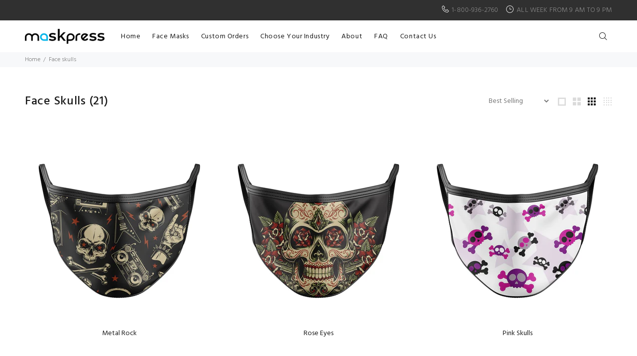

--- FILE ---
content_type: text/html; charset=utf-8
request_url: https://maskpress.com/collections/face-skulls
body_size: 16539
content:
<!doctype html>
<!--[if IE 9]> <html class="ie9 no-js" lang="en"> <![endif]-->
<!--[if (gt IE 9)|!(IE)]><!--> <html class="no-js" lang="en"> <!--<![endif]-->
<head>
  <!-- Basic page needs ================================================== -->
  <meta charset="utf-8">
  <!--[if IE]><meta http-equiv="X-UA-Compatible" content="IE=edge,chrome=1"><![endif]-->
  <meta name="p:domain_verify" content="a543c6ec28466d58585f4d0b74eaa291"/>
  <meta name="viewport" content="width=device-width,initial-scale=1">
  <meta name="theme-color" content="#36b5ec">
  <meta name="keywords" content="Shopify Template" />
  <meta name="author" content="p-themes">
  <link rel="canonical" href="https://maskpress.com/collections/face-skulls"><!-- Title and description ================================================== --><title>Face Skulls
&ndash; MaskPress
</title><!-- Social meta ================================================== --><!-- /snippets/social-meta-tags.liquid -->




<meta property="og:site_name" content="MaskPress">
<meta property="og:url" content="https://maskpress.com/collections/face-skulls">
<meta property="og:title" content="Face Skulls">
<meta property="og:type" content="product.group">
<meta property="og:description" content="MaskPress">





<meta name="twitter:card" content="summary_large_image">
<meta name="twitter:title" content="Face Skulls">
<meta name="twitter:description" content="MaskPress">
<!-- Helpers ================================================== -->

  <!-- CSS ================================================== --><link href="https://fonts.googleapis.com/css?family=Hind:100,200,300,400,500,600,700,800,900" rel="stylesheet" defer>
<link href="//maskpress.com/cdn/shop/t/2/assets/theme.css?v=75958901710615632181656110027" rel="stylesheet" type="text/css" media="all" />


<script src="//maskpress.com/cdn/shop/t/2/assets/jquery.min.js?v=146653844047132007351586558437" defer="defer"></script><!-- Header hook for plugins ================================================== -->
  <script>window.performance && window.performance.mark && window.performance.mark('shopify.content_for_header.start');</script><meta id="shopify-digital-wallet" name="shopify-digital-wallet" content="/27129872453/digital_wallets/dialog">
<link rel="alternate" type="application/atom+xml" title="Feed" href="/collections/face-skulls.atom" />
<link rel="next" href="/collections/face-skulls?page=2">
<link rel="alternate" type="application/json+oembed" href="https://maskpress.com/collections/face-skulls.oembed">
<script async="async" src="/checkouts/internal/preloads.js?locale=en-US"></script>
<script id="shopify-features" type="application/json">{"accessToken":"47424d417f017dc3dd753915b8c6396e","betas":["rich-media-storefront-analytics"],"domain":"maskpress.com","predictiveSearch":true,"shopId":27129872453,"locale":"en"}</script>
<script>var Shopify = Shopify || {};
Shopify.shop = "maskpress.myshopify.com";
Shopify.locale = "en";
Shopify.currency = {"active":"USD","rate":"1.0"};
Shopify.country = "US";
Shopify.theme = {"name":"Maskpress","id":79251210309,"schema_name":"Wokiee","schema_version":"1.8.1","theme_store_id":null,"role":"main"};
Shopify.theme.handle = "null";
Shopify.theme.style = {"id":null,"handle":null};
Shopify.cdnHost = "maskpress.com/cdn";
Shopify.routes = Shopify.routes || {};
Shopify.routes.root = "/";</script>
<script type="module">!function(o){(o.Shopify=o.Shopify||{}).modules=!0}(window);</script>
<script>!function(o){function n(){var o=[];function n(){o.push(Array.prototype.slice.apply(arguments))}return n.q=o,n}var t=o.Shopify=o.Shopify||{};t.loadFeatures=n(),t.autoloadFeatures=n()}(window);</script>
<script id="shop-js-analytics" type="application/json">{"pageType":"collection"}</script>
<script defer="defer" async type="module" src="//maskpress.com/cdn/shopifycloud/shop-js/modules/v2/client.init-shop-cart-sync_BT-GjEfc.en.esm.js"></script>
<script defer="defer" async type="module" src="//maskpress.com/cdn/shopifycloud/shop-js/modules/v2/chunk.common_D58fp_Oc.esm.js"></script>
<script defer="defer" async type="module" src="//maskpress.com/cdn/shopifycloud/shop-js/modules/v2/chunk.modal_xMitdFEc.esm.js"></script>
<script type="module">
  await import("//maskpress.com/cdn/shopifycloud/shop-js/modules/v2/client.init-shop-cart-sync_BT-GjEfc.en.esm.js");
await import("//maskpress.com/cdn/shopifycloud/shop-js/modules/v2/chunk.common_D58fp_Oc.esm.js");
await import("//maskpress.com/cdn/shopifycloud/shop-js/modules/v2/chunk.modal_xMitdFEc.esm.js");

  window.Shopify.SignInWithShop?.initShopCartSync?.({"fedCMEnabled":true,"windoidEnabled":true});

</script>
<script id="__st">var __st={"a":27129872453,"offset":-18000,"reqid":"0907d67f-309c-47b9-968d-c4c3f1af2354-1769184019","pageurl":"maskpress.com\/collections\/face-skulls","u":"d87175563e0e","p":"collection","rtyp":"collection","rid":156848816197};</script>
<script>window.ShopifyPaypalV4VisibilityTracking = true;</script>
<script id="captcha-bootstrap">!function(){'use strict';const t='contact',e='account',n='new_comment',o=[[t,t],['blogs',n],['comments',n],[t,'customer']],c=[[e,'customer_login'],[e,'guest_login'],[e,'recover_customer_password'],[e,'create_customer']],r=t=>t.map((([t,e])=>`form[action*='/${t}']:not([data-nocaptcha='true']) input[name='form_type'][value='${e}']`)).join(','),a=t=>()=>t?[...document.querySelectorAll(t)].map((t=>t.form)):[];function s(){const t=[...o],e=r(t);return a(e)}const i='password',u='form_key',d=['recaptcha-v3-token','g-recaptcha-response','h-captcha-response',i],f=()=>{try{return window.sessionStorage}catch{return}},m='__shopify_v',_=t=>t.elements[u];function p(t,e,n=!1){try{const o=window.sessionStorage,c=JSON.parse(o.getItem(e)),{data:r}=function(t){const{data:e,action:n}=t;return t[m]||n?{data:e,action:n}:{data:t,action:n}}(c);for(const[e,n]of Object.entries(r))t.elements[e]&&(t.elements[e].value=n);n&&o.removeItem(e)}catch(o){console.error('form repopulation failed',{error:o})}}const l='form_type',E='cptcha';function T(t){t.dataset[E]=!0}const w=window,h=w.document,L='Shopify',v='ce_forms',y='captcha';let A=!1;((t,e)=>{const n=(g='f06e6c50-85a8-45c8-87d0-21a2b65856fe',I='https://cdn.shopify.com/shopifycloud/storefront-forms-hcaptcha/ce_storefront_forms_captcha_hcaptcha.v1.5.2.iife.js',D={infoText:'Protected by hCaptcha',privacyText:'Privacy',termsText:'Terms'},(t,e,n)=>{const o=w[L][v],c=o.bindForm;if(c)return c(t,g,e,D).then(n);var r;o.q.push([[t,g,e,D],n]),r=I,A||(h.body.append(Object.assign(h.createElement('script'),{id:'captcha-provider',async:!0,src:r})),A=!0)});var g,I,D;w[L]=w[L]||{},w[L][v]=w[L][v]||{},w[L][v].q=[],w[L][y]=w[L][y]||{},w[L][y].protect=function(t,e){n(t,void 0,e),T(t)},Object.freeze(w[L][y]),function(t,e,n,w,h,L){const[v,y,A,g]=function(t,e,n){const i=e?o:[],u=t?c:[],d=[...i,...u],f=r(d),m=r(i),_=r(d.filter((([t,e])=>n.includes(e))));return[a(f),a(m),a(_),s()]}(w,h,L),I=t=>{const e=t.target;return e instanceof HTMLFormElement?e:e&&e.form},D=t=>v().includes(t);t.addEventListener('submit',(t=>{const e=I(t);if(!e)return;const n=D(e)&&!e.dataset.hcaptchaBound&&!e.dataset.recaptchaBound,o=_(e),c=g().includes(e)&&(!o||!o.value);(n||c)&&t.preventDefault(),c&&!n&&(function(t){try{if(!f())return;!function(t){const e=f();if(!e)return;const n=_(t);if(!n)return;const o=n.value;o&&e.removeItem(o)}(t);const e=Array.from(Array(32),(()=>Math.random().toString(36)[2])).join('');!function(t,e){_(t)||t.append(Object.assign(document.createElement('input'),{type:'hidden',name:u})),t.elements[u].value=e}(t,e),function(t,e){const n=f();if(!n)return;const o=[...t.querySelectorAll(`input[type='${i}']`)].map((({name:t})=>t)),c=[...d,...o],r={};for(const[a,s]of new FormData(t).entries())c.includes(a)||(r[a]=s);n.setItem(e,JSON.stringify({[m]:1,action:t.action,data:r}))}(t,e)}catch(e){console.error('failed to persist form',e)}}(e),e.submit())}));const S=(t,e)=>{t&&!t.dataset[E]&&(n(t,e.some((e=>e===t))),T(t))};for(const o of['focusin','change'])t.addEventListener(o,(t=>{const e=I(t);D(e)&&S(e,y())}));const B=e.get('form_key'),M=e.get(l),P=B&&M;t.addEventListener('DOMContentLoaded',(()=>{const t=y();if(P)for(const e of t)e.elements[l].value===M&&p(e,B);[...new Set([...A(),...v().filter((t=>'true'===t.dataset.shopifyCaptcha))])].forEach((e=>S(e,t)))}))}(h,new URLSearchParams(w.location.search),n,t,e,['guest_login'])})(!0,!0)}();</script>
<script integrity="sha256-4kQ18oKyAcykRKYeNunJcIwy7WH5gtpwJnB7kiuLZ1E=" data-source-attribution="shopify.loadfeatures" defer="defer" src="//maskpress.com/cdn/shopifycloud/storefront/assets/storefront/load_feature-a0a9edcb.js" crossorigin="anonymous"></script>
<script data-source-attribution="shopify.dynamic_checkout.dynamic.init">var Shopify=Shopify||{};Shopify.PaymentButton=Shopify.PaymentButton||{isStorefrontPortableWallets:!0,init:function(){window.Shopify.PaymentButton.init=function(){};var t=document.createElement("script");t.src="https://maskpress.com/cdn/shopifycloud/portable-wallets/latest/portable-wallets.en.js",t.type="module",document.head.appendChild(t)}};
</script>
<script data-source-attribution="shopify.dynamic_checkout.buyer_consent">
  function portableWalletsHideBuyerConsent(e){var t=document.getElementById("shopify-buyer-consent"),n=document.getElementById("shopify-subscription-policy-button");t&&n&&(t.classList.add("hidden"),t.setAttribute("aria-hidden","true"),n.removeEventListener("click",e))}function portableWalletsShowBuyerConsent(e){var t=document.getElementById("shopify-buyer-consent"),n=document.getElementById("shopify-subscription-policy-button");t&&n&&(t.classList.remove("hidden"),t.removeAttribute("aria-hidden"),n.addEventListener("click",e))}window.Shopify?.PaymentButton&&(window.Shopify.PaymentButton.hideBuyerConsent=portableWalletsHideBuyerConsent,window.Shopify.PaymentButton.showBuyerConsent=portableWalletsShowBuyerConsent);
</script>
<script data-source-attribution="shopify.dynamic_checkout.cart.bootstrap">document.addEventListener("DOMContentLoaded",(function(){function t(){return document.querySelector("shopify-accelerated-checkout-cart, shopify-accelerated-checkout")}if(t())Shopify.PaymentButton.init();else{new MutationObserver((function(e,n){t()&&(Shopify.PaymentButton.init(),n.disconnect())})).observe(document.body,{childList:!0,subtree:!0})}}));
</script>
<script id="sections-script" data-sections="promo-fixed" defer="defer" src="//maskpress.com/cdn/shop/t/2/compiled_assets/scripts.js?v=480"></script>
<script>window.performance && window.performance.mark && window.performance.mark('shopify.content_for_header.end');</script>
  <!-- /Header hook for plugins ================================================== --><style>
    [data-rating="0.0"]{
      display:none !important;
    }
    .tt-price {
    display: none!important;
}
    .tt-desctop-parent-cart.tt-parent-box {
    display: none!important;
}
    
    .tt-desctop-parent-account.tt-parent-box {
    display: none!important;
}

  </style>
<script>window.__pagefly_analytics_settings__ = {"acceptTracking":false};</script>
 <link href="https://monorail-edge.shopifysvc.com" rel="dns-prefetch">
<script>(function(){if ("sendBeacon" in navigator && "performance" in window) {try {var session_token_from_headers = performance.getEntriesByType('navigation')[0].serverTiming.find(x => x.name == '_s').description;} catch {var session_token_from_headers = undefined;}var session_cookie_matches = document.cookie.match(/_shopify_s=([^;]*)/);var session_token_from_cookie = session_cookie_matches && session_cookie_matches.length === 2 ? session_cookie_matches[1] : "";var session_token = session_token_from_headers || session_token_from_cookie || "";function handle_abandonment_event(e) {var entries = performance.getEntries().filter(function(entry) {return /monorail-edge.shopifysvc.com/.test(entry.name);});if (!window.abandonment_tracked && entries.length === 0) {window.abandonment_tracked = true;var currentMs = Date.now();var navigation_start = performance.timing.navigationStart;var payload = {shop_id: 27129872453,url: window.location.href,navigation_start,duration: currentMs - navigation_start,session_token,page_type: "collection"};window.navigator.sendBeacon("https://monorail-edge.shopifysvc.com/v1/produce", JSON.stringify({schema_id: "online_store_buyer_site_abandonment/1.1",payload: payload,metadata: {event_created_at_ms: currentMs,event_sent_at_ms: currentMs}}));}}window.addEventListener('pagehide', handle_abandonment_event);}}());</script>
<script id="web-pixels-manager-setup">(function e(e,d,r,n,o){if(void 0===o&&(o={}),!Boolean(null===(a=null===(i=window.Shopify)||void 0===i?void 0:i.analytics)||void 0===a?void 0:a.replayQueue)){var i,a;window.Shopify=window.Shopify||{};var t=window.Shopify;t.analytics=t.analytics||{};var s=t.analytics;s.replayQueue=[],s.publish=function(e,d,r){return s.replayQueue.push([e,d,r]),!0};try{self.performance.mark("wpm:start")}catch(e){}var l=function(){var e={modern:/Edge?\/(1{2}[4-9]|1[2-9]\d|[2-9]\d{2}|\d{4,})\.\d+(\.\d+|)|Firefox\/(1{2}[4-9]|1[2-9]\d|[2-9]\d{2}|\d{4,})\.\d+(\.\d+|)|Chrom(ium|e)\/(9{2}|\d{3,})\.\d+(\.\d+|)|(Maci|X1{2}).+ Version\/(15\.\d+|(1[6-9]|[2-9]\d|\d{3,})\.\d+)([,.]\d+|)( \(\w+\)|)( Mobile\/\w+|) Safari\/|Chrome.+OPR\/(9{2}|\d{3,})\.\d+\.\d+|(CPU[ +]OS|iPhone[ +]OS|CPU[ +]iPhone|CPU IPhone OS|CPU iPad OS)[ +]+(15[._]\d+|(1[6-9]|[2-9]\d|\d{3,})[._]\d+)([._]\d+|)|Android:?[ /-](13[3-9]|1[4-9]\d|[2-9]\d{2}|\d{4,})(\.\d+|)(\.\d+|)|Android.+Firefox\/(13[5-9]|1[4-9]\d|[2-9]\d{2}|\d{4,})\.\d+(\.\d+|)|Android.+Chrom(ium|e)\/(13[3-9]|1[4-9]\d|[2-9]\d{2}|\d{4,})\.\d+(\.\d+|)|SamsungBrowser\/([2-9]\d|\d{3,})\.\d+/,legacy:/Edge?\/(1[6-9]|[2-9]\d|\d{3,})\.\d+(\.\d+|)|Firefox\/(5[4-9]|[6-9]\d|\d{3,})\.\d+(\.\d+|)|Chrom(ium|e)\/(5[1-9]|[6-9]\d|\d{3,})\.\d+(\.\d+|)([\d.]+$|.*Safari\/(?![\d.]+ Edge\/[\d.]+$))|(Maci|X1{2}).+ Version\/(10\.\d+|(1[1-9]|[2-9]\d|\d{3,})\.\d+)([,.]\d+|)( \(\w+\)|)( Mobile\/\w+|) Safari\/|Chrome.+OPR\/(3[89]|[4-9]\d|\d{3,})\.\d+\.\d+|(CPU[ +]OS|iPhone[ +]OS|CPU[ +]iPhone|CPU IPhone OS|CPU iPad OS)[ +]+(10[._]\d+|(1[1-9]|[2-9]\d|\d{3,})[._]\d+)([._]\d+|)|Android:?[ /-](13[3-9]|1[4-9]\d|[2-9]\d{2}|\d{4,})(\.\d+|)(\.\d+|)|Mobile Safari.+OPR\/([89]\d|\d{3,})\.\d+\.\d+|Android.+Firefox\/(13[5-9]|1[4-9]\d|[2-9]\d{2}|\d{4,})\.\d+(\.\d+|)|Android.+Chrom(ium|e)\/(13[3-9]|1[4-9]\d|[2-9]\d{2}|\d{4,})\.\d+(\.\d+|)|Android.+(UC? ?Browser|UCWEB|U3)[ /]?(15\.([5-9]|\d{2,})|(1[6-9]|[2-9]\d|\d{3,})\.\d+)\.\d+|SamsungBrowser\/(5\.\d+|([6-9]|\d{2,})\.\d+)|Android.+MQ{2}Browser\/(14(\.(9|\d{2,})|)|(1[5-9]|[2-9]\d|\d{3,})(\.\d+|))(\.\d+|)|K[Aa][Ii]OS\/(3\.\d+|([4-9]|\d{2,})\.\d+)(\.\d+|)/},d=e.modern,r=e.legacy,n=navigator.userAgent;return n.match(d)?"modern":n.match(r)?"legacy":"unknown"}(),u="modern"===l?"modern":"legacy",c=(null!=n?n:{modern:"",legacy:""})[u],f=function(e){return[e.baseUrl,"/wpm","/b",e.hashVersion,"modern"===e.buildTarget?"m":"l",".js"].join("")}({baseUrl:d,hashVersion:r,buildTarget:u}),m=function(e){var d=e.version,r=e.bundleTarget,n=e.surface,o=e.pageUrl,i=e.monorailEndpoint;return{emit:function(e){var a=e.status,t=e.errorMsg,s=(new Date).getTime(),l=JSON.stringify({metadata:{event_sent_at_ms:s},events:[{schema_id:"web_pixels_manager_load/3.1",payload:{version:d,bundle_target:r,page_url:o,status:a,surface:n,error_msg:t},metadata:{event_created_at_ms:s}}]});if(!i)return console&&console.warn&&console.warn("[Web Pixels Manager] No Monorail endpoint provided, skipping logging."),!1;try{return self.navigator.sendBeacon.bind(self.navigator)(i,l)}catch(e){}var u=new XMLHttpRequest;try{return u.open("POST",i,!0),u.setRequestHeader("Content-Type","text/plain"),u.send(l),!0}catch(e){return console&&console.warn&&console.warn("[Web Pixels Manager] Got an unhandled error while logging to Monorail."),!1}}}}({version:r,bundleTarget:l,surface:e.surface,pageUrl:self.location.href,monorailEndpoint:e.monorailEndpoint});try{o.browserTarget=l,function(e){var d=e.src,r=e.async,n=void 0===r||r,o=e.onload,i=e.onerror,a=e.sri,t=e.scriptDataAttributes,s=void 0===t?{}:t,l=document.createElement("script"),u=document.querySelector("head"),c=document.querySelector("body");if(l.async=n,l.src=d,a&&(l.integrity=a,l.crossOrigin="anonymous"),s)for(var f in s)if(Object.prototype.hasOwnProperty.call(s,f))try{l.dataset[f]=s[f]}catch(e){}if(o&&l.addEventListener("load",o),i&&l.addEventListener("error",i),u)u.appendChild(l);else{if(!c)throw new Error("Did not find a head or body element to append the script");c.appendChild(l)}}({src:f,async:!0,onload:function(){if(!function(){var e,d;return Boolean(null===(d=null===(e=window.Shopify)||void 0===e?void 0:e.analytics)||void 0===d?void 0:d.initialized)}()){var d=window.webPixelsManager.init(e)||void 0;if(d){var r=window.Shopify.analytics;r.replayQueue.forEach((function(e){var r=e[0],n=e[1],o=e[2];d.publishCustomEvent(r,n,o)})),r.replayQueue=[],r.publish=d.publishCustomEvent,r.visitor=d.visitor,r.initialized=!0}}},onerror:function(){return m.emit({status:"failed",errorMsg:"".concat(f," has failed to load")})},sri:function(e){var d=/^sha384-[A-Za-z0-9+/=]+$/;return"string"==typeof e&&d.test(e)}(c)?c:"",scriptDataAttributes:o}),m.emit({status:"loading"})}catch(e){m.emit({status:"failed",errorMsg:(null==e?void 0:e.message)||"Unknown error"})}}})({shopId: 27129872453,storefrontBaseUrl: "https://maskpress.com",extensionsBaseUrl: "https://extensions.shopifycdn.com/cdn/shopifycloud/web-pixels-manager",monorailEndpoint: "https://monorail-edge.shopifysvc.com/unstable/produce_batch",surface: "storefront-renderer",enabledBetaFlags: ["2dca8a86"],webPixelsConfigList: [{"id":"76709957","configuration":"{\"tagID\":\"2613393732425\"}","eventPayloadVersion":"v1","runtimeContext":"STRICT","scriptVersion":"18031546ee651571ed29edbe71a3550b","type":"APP","apiClientId":3009811,"privacyPurposes":["ANALYTICS","MARKETING","SALE_OF_DATA"],"dataSharingAdjustments":{"protectedCustomerApprovalScopes":["read_customer_address","read_customer_email","read_customer_name","read_customer_personal_data","read_customer_phone"]}},{"id":"shopify-app-pixel","configuration":"{}","eventPayloadVersion":"v1","runtimeContext":"STRICT","scriptVersion":"0450","apiClientId":"shopify-pixel","type":"APP","privacyPurposes":["ANALYTICS","MARKETING"]},{"id":"shopify-custom-pixel","eventPayloadVersion":"v1","runtimeContext":"LAX","scriptVersion":"0450","apiClientId":"shopify-pixel","type":"CUSTOM","privacyPurposes":["ANALYTICS","MARKETING"]}],isMerchantRequest: false,initData: {"shop":{"name":"MaskPress","paymentSettings":{"currencyCode":"USD"},"myshopifyDomain":"maskpress.myshopify.com","countryCode":"US","storefrontUrl":"https:\/\/maskpress.com"},"customer":null,"cart":null,"checkout":null,"productVariants":[],"purchasingCompany":null},},"https://maskpress.com/cdn","fcfee988w5aeb613cpc8e4bc33m6693e112",{"modern":"","legacy":""},{"shopId":"27129872453","storefrontBaseUrl":"https:\/\/maskpress.com","extensionBaseUrl":"https:\/\/extensions.shopifycdn.com\/cdn\/shopifycloud\/web-pixels-manager","surface":"storefront-renderer","enabledBetaFlags":"[\"2dca8a86\"]","isMerchantRequest":"false","hashVersion":"fcfee988w5aeb613cpc8e4bc33m6693e112","publish":"custom","events":"[[\"page_viewed\",{}],[\"collection_viewed\",{\"collection\":{\"id\":\"156848816197\",\"title\":\"Face Skulls\",\"productVariants\":[{\"price\":{\"amount\":12.0,\"currencyCode\":\"USD\"},\"product\":{\"title\":\"Metal Rock\",\"vendor\":\"MaskPress\",\"id\":\"4385784889413\",\"untranslatedTitle\":\"Metal Rock\",\"url\":\"\/products\/metal-rock\",\"type\":\"face-skulls\"},\"id\":\"31350246309957\",\"image\":{\"src\":\"\/\/maskpress.com\/cdn\/shop\/products\/20942334_926d2430-7d81-40d1-b88d-012eb04a37e5.jpg?v=1590361033\"},\"sku\":null,\"title\":\"Default Title\",\"untranslatedTitle\":\"Default Title\"},{\"price\":{\"amount\":12.0,\"currencyCode\":\"USD\"},\"product\":{\"title\":\"Rose Eyes\",\"vendor\":\"MaskPress\",\"id\":\"4385784823877\",\"untranslatedTitle\":\"Rose Eyes\",\"url\":\"\/products\/rose-eyes\",\"type\":\"face-skulls\"},\"id\":\"31350242967621\",\"image\":{\"src\":\"\/\/maskpress.com\/cdn\/shop\/products\/19739111_79d13963-ff8b-4ca8-87e0-bb235eb430a0.jpg?v=1590361035\"},\"sku\":null,\"title\":\"Default Title\",\"untranslatedTitle\":\"Default Title\"},{\"price\":{\"amount\":12.0,\"currencyCode\":\"USD\"},\"product\":{\"title\":\"Pink Skulls\",\"vendor\":\"MaskPress\",\"id\":\"4385784692805\",\"untranslatedTitle\":\"Pink Skulls\",\"url\":\"\/products\/pink-skulls\",\"type\":\"face-skulls\"},\"id\":\"31350242705477\",\"image\":{\"src\":\"\/\/maskpress.com\/cdn\/shop\/products\/3055045_6c8b7b4c-711d-40ff-880d-7b27695ec900.jpg?v=1590361037\"},\"sku\":null,\"title\":\"Default Title\",\"untranslatedTitle\":\"Default Title\"},{\"price\":{\"amount\":12.0,\"currencyCode\":\"USD\"},\"product\":{\"title\":\"Skull Love\",\"vendor\":\"MaskPress\",\"id\":\"4385784561733\",\"untranslatedTitle\":\"Skull Love\",\"url\":\"\/products\/skull-love\",\"type\":\"face-skulls\"},\"id\":\"31350242476101\",\"image\":{\"src\":\"\/\/maskpress.com\/cdn\/shop\/products\/1160897_ac27c0b3-ad7a-4310-8e3a-27c28e142d48.jpg?v=1590361039\"},\"sku\":null,\"title\":\"Default Title\",\"untranslatedTitle\":\"Default Title\"},{\"price\":{\"amount\":12.0,\"currencyCode\":\"USD\"},\"product\":{\"title\":\"Beauty in Death\",\"vendor\":\"MaskPress\",\"id\":\"4385774829637\",\"untranslatedTitle\":\"Beauty in Death\",\"url\":\"\/products\/beauty-in-death\",\"type\":\"face-skulls\"},\"id\":\"31350218391621\",\"image\":{\"src\":\"\/\/maskpress.com\/cdn\/shop\/products\/skull_a0386584-2cad-401a-996d-d59579ede9e4.jpg?v=1590361213\"},\"sku\":null,\"title\":\"Default Title\",\"untranslatedTitle\":\"Default Title\"},{\"price\":{\"amount\":12.0,\"currencyCode\":\"USD\"},\"product\":{\"title\":\"Layer_33\",\"vendor\":\"MaskPress\",\"id\":\"4385774731333\",\"untranslatedTitle\":\"Layer_33\",\"url\":\"\/products\/layer_33\",\"type\":\"face-skulls\"},\"id\":\"31350218227781\",\"image\":{\"src\":\"\/\/maskpress.com\/cdn\/shop\/products\/Layer_33_0455cf83-ea65-4c44-ab45-79a1da6e7de4.jpg?v=1590361215\"},\"sku\":null,\"title\":\"Default Title\",\"untranslatedTitle\":\"Default Title\"},{\"price\":{\"amount\":12.0,\"currencyCode\":\"USD\"},\"product\":{\"title\":\"Light me a Candle\",\"vendor\":\"MaskPress\",\"id\":\"4385774665797\",\"untranslatedTitle\":\"Light me a Candle\",\"url\":\"\/products\/light-me-a-candle\",\"type\":\"face-skulls\"},\"id\":\"31350218162245\",\"image\":{\"src\":\"\/\/maskpress.com\/cdn\/shop\/products\/LightmeaCandle.jpg?v=1590361216\"},\"sku\":null,\"title\":\"Default Title\",\"untranslatedTitle\":\"Default Title\"},{\"price\":{\"amount\":12.0,\"currencyCode\":\"USD\"},\"product\":{\"title\":\"Anatomy Class\",\"vendor\":\"MaskPress\",\"id\":\"4385774600261\",\"untranslatedTitle\":\"Anatomy Class\",\"url\":\"\/products\/anatomy-class\",\"type\":\"face-skulls\"},\"id\":\"31350218096709\",\"image\":{\"src\":\"\/\/maskpress.com\/cdn\/shop\/products\/27552279_5be9a877-959e-4544-bfc1-51603b8ab379.jpg?v=1590361218\"},\"sku\":null,\"title\":\"Default Title\",\"untranslatedTitle\":\"Default Title\"},{\"price\":{\"amount\":12.0,\"currencyCode\":\"USD\"},\"product\":{\"title\":\"Eyes of the Skull\",\"vendor\":\"MaskPress\",\"id\":\"4385774436421\",\"untranslatedTitle\":\"Eyes of the Skull\",\"url\":\"\/products\/eyes-of-the-skull\",\"type\":\"face-skulls\"},\"id\":\"31350217605189\",\"image\":{\"src\":\"\/\/maskpress.com\/cdn\/shop\/products\/25075608_58819abf-54f7-4c2f-8d9f-6eb4576a3370.jpg?v=1590361220\"},\"sku\":null,\"title\":\"Default Title\",\"untranslatedTitle\":\"Default Title\"}]}}]]"});</script><script>
  window.ShopifyAnalytics = window.ShopifyAnalytics || {};
  window.ShopifyAnalytics.meta = window.ShopifyAnalytics.meta || {};
  window.ShopifyAnalytics.meta.currency = 'USD';
  var meta = {"products":[{"id":4385784889413,"gid":"gid:\/\/shopify\/Product\/4385784889413","vendor":"MaskPress","type":"face-skulls","handle":"metal-rock","variants":[{"id":31350246309957,"price":1200,"name":"Metal Rock","public_title":null,"sku":null}],"remote":false},{"id":4385784823877,"gid":"gid:\/\/shopify\/Product\/4385784823877","vendor":"MaskPress","type":"face-skulls","handle":"rose-eyes","variants":[{"id":31350242967621,"price":1200,"name":"Rose Eyes","public_title":null,"sku":null}],"remote":false},{"id":4385784692805,"gid":"gid:\/\/shopify\/Product\/4385784692805","vendor":"MaskPress","type":"face-skulls","handle":"pink-skulls","variants":[{"id":31350242705477,"price":1200,"name":"Pink Skulls","public_title":null,"sku":null}],"remote":false},{"id":4385784561733,"gid":"gid:\/\/shopify\/Product\/4385784561733","vendor":"MaskPress","type":"face-skulls","handle":"skull-love","variants":[{"id":31350242476101,"price":1200,"name":"Skull Love","public_title":null,"sku":null}],"remote":false},{"id":4385774829637,"gid":"gid:\/\/shopify\/Product\/4385774829637","vendor":"MaskPress","type":"face-skulls","handle":"beauty-in-death","variants":[{"id":31350218391621,"price":1200,"name":"Beauty in Death","public_title":null,"sku":null}],"remote":false},{"id":4385774731333,"gid":"gid:\/\/shopify\/Product\/4385774731333","vendor":"MaskPress","type":"face-skulls","handle":"layer_33","variants":[{"id":31350218227781,"price":1200,"name":"Layer_33","public_title":null,"sku":null}],"remote":false},{"id":4385774665797,"gid":"gid:\/\/shopify\/Product\/4385774665797","vendor":"MaskPress","type":"face-skulls","handle":"light-me-a-candle","variants":[{"id":31350218162245,"price":1200,"name":"Light me a Candle","public_title":null,"sku":null}],"remote":false},{"id":4385774600261,"gid":"gid:\/\/shopify\/Product\/4385774600261","vendor":"MaskPress","type":"face-skulls","handle":"anatomy-class","variants":[{"id":31350218096709,"price":1200,"name":"Anatomy Class","public_title":null,"sku":null}],"remote":false},{"id":4385774436421,"gid":"gid:\/\/shopify\/Product\/4385774436421","vendor":"MaskPress","type":"face-skulls","handle":"eyes-of-the-skull","variants":[{"id":31350217605189,"price":1200,"name":"Eyes of the Skull","public_title":null,"sku":null}],"remote":false}],"page":{"pageType":"collection","resourceType":"collection","resourceId":156848816197,"requestId":"0907d67f-309c-47b9-968d-c4c3f1af2354-1769184019"}};
  for (var attr in meta) {
    window.ShopifyAnalytics.meta[attr] = meta[attr];
  }
</script>
<script class="analytics">
  (function () {
    var customDocumentWrite = function(content) {
      var jquery = null;

      if (window.jQuery) {
        jquery = window.jQuery;
      } else if (window.Checkout && window.Checkout.$) {
        jquery = window.Checkout.$;
      }

      if (jquery) {
        jquery('body').append(content);
      }
    };

    var hasLoggedConversion = function(token) {
      if (token) {
        return document.cookie.indexOf('loggedConversion=' + token) !== -1;
      }
      return false;
    }

    var setCookieIfConversion = function(token) {
      if (token) {
        var twoMonthsFromNow = new Date(Date.now());
        twoMonthsFromNow.setMonth(twoMonthsFromNow.getMonth() + 2);

        document.cookie = 'loggedConversion=' + token + '; expires=' + twoMonthsFromNow;
      }
    }

    var trekkie = window.ShopifyAnalytics.lib = window.trekkie = window.trekkie || [];
    if (trekkie.integrations) {
      return;
    }
    trekkie.methods = [
      'identify',
      'page',
      'ready',
      'track',
      'trackForm',
      'trackLink'
    ];
    trekkie.factory = function(method) {
      return function() {
        var args = Array.prototype.slice.call(arguments);
        args.unshift(method);
        trekkie.push(args);
        return trekkie;
      };
    };
    for (var i = 0; i < trekkie.methods.length; i++) {
      var key = trekkie.methods[i];
      trekkie[key] = trekkie.factory(key);
    }
    trekkie.load = function(config) {
      trekkie.config = config || {};
      trekkie.config.initialDocumentCookie = document.cookie;
      var first = document.getElementsByTagName('script')[0];
      var script = document.createElement('script');
      script.type = 'text/javascript';
      script.onerror = function(e) {
        var scriptFallback = document.createElement('script');
        scriptFallback.type = 'text/javascript';
        scriptFallback.onerror = function(error) {
                var Monorail = {
      produce: function produce(monorailDomain, schemaId, payload) {
        var currentMs = new Date().getTime();
        var event = {
          schema_id: schemaId,
          payload: payload,
          metadata: {
            event_created_at_ms: currentMs,
            event_sent_at_ms: currentMs
          }
        };
        return Monorail.sendRequest("https://" + monorailDomain + "/v1/produce", JSON.stringify(event));
      },
      sendRequest: function sendRequest(endpointUrl, payload) {
        // Try the sendBeacon API
        if (window && window.navigator && typeof window.navigator.sendBeacon === 'function' && typeof window.Blob === 'function' && !Monorail.isIos12()) {
          var blobData = new window.Blob([payload], {
            type: 'text/plain'
          });

          if (window.navigator.sendBeacon(endpointUrl, blobData)) {
            return true;
          } // sendBeacon was not successful

        } // XHR beacon

        var xhr = new XMLHttpRequest();

        try {
          xhr.open('POST', endpointUrl);
          xhr.setRequestHeader('Content-Type', 'text/plain');
          xhr.send(payload);
        } catch (e) {
          console.log(e);
        }

        return false;
      },
      isIos12: function isIos12() {
        return window.navigator.userAgent.lastIndexOf('iPhone; CPU iPhone OS 12_') !== -1 || window.navigator.userAgent.lastIndexOf('iPad; CPU OS 12_') !== -1;
      }
    };
    Monorail.produce('monorail-edge.shopifysvc.com',
      'trekkie_storefront_load_errors/1.1',
      {shop_id: 27129872453,
      theme_id: 79251210309,
      app_name: "storefront",
      context_url: window.location.href,
      source_url: "//maskpress.com/cdn/s/trekkie.storefront.8d95595f799fbf7e1d32231b9a28fd43b70c67d3.min.js"});

        };
        scriptFallback.async = true;
        scriptFallback.src = '//maskpress.com/cdn/s/trekkie.storefront.8d95595f799fbf7e1d32231b9a28fd43b70c67d3.min.js';
        first.parentNode.insertBefore(scriptFallback, first);
      };
      script.async = true;
      script.src = '//maskpress.com/cdn/s/trekkie.storefront.8d95595f799fbf7e1d32231b9a28fd43b70c67d3.min.js';
      first.parentNode.insertBefore(script, first);
    };
    trekkie.load(
      {"Trekkie":{"appName":"storefront","development":false,"defaultAttributes":{"shopId":27129872453,"isMerchantRequest":null,"themeId":79251210309,"themeCityHash":"3583791537121923004","contentLanguage":"en","currency":"USD","eventMetadataId":"2a68d461-1246-4cd8-882e-48c7de6e3d7b"},"isServerSideCookieWritingEnabled":true,"monorailRegion":"shop_domain","enabledBetaFlags":["65f19447"]},"Session Attribution":{},"S2S":{"facebookCapiEnabled":false,"source":"trekkie-storefront-renderer","apiClientId":580111}}
    );

    var loaded = false;
    trekkie.ready(function() {
      if (loaded) return;
      loaded = true;

      window.ShopifyAnalytics.lib = window.trekkie;

      var originalDocumentWrite = document.write;
      document.write = customDocumentWrite;
      try { window.ShopifyAnalytics.merchantGoogleAnalytics.call(this); } catch(error) {};
      document.write = originalDocumentWrite;

      window.ShopifyAnalytics.lib.page(null,{"pageType":"collection","resourceType":"collection","resourceId":156848816197,"requestId":"0907d67f-309c-47b9-968d-c4c3f1af2354-1769184019","shopifyEmitted":true});

      var match = window.location.pathname.match(/checkouts\/(.+)\/(thank_you|post_purchase)/)
      var token = match? match[1]: undefined;
      if (!hasLoggedConversion(token)) {
        setCookieIfConversion(token);
        window.ShopifyAnalytics.lib.track("Viewed Product Category",{"currency":"USD","category":"Collection: face-skulls","collectionName":"face-skulls","collectionId":156848816197,"nonInteraction":true},undefined,undefined,{"shopifyEmitted":true});
      }
    });


        var eventsListenerScript = document.createElement('script');
        eventsListenerScript.async = true;
        eventsListenerScript.src = "//maskpress.com/cdn/shopifycloud/storefront/assets/shop_events_listener-3da45d37.js";
        document.getElementsByTagName('head')[0].appendChild(eventsListenerScript);

})();</script>
<script
  defer
  src="https://maskpress.com/cdn/shopifycloud/perf-kit/shopify-perf-kit-3.0.4.min.js"
  data-application="storefront-renderer"
  data-shop-id="27129872453"
  data-render-region="gcp-us-central1"
  data-page-type="collection"
  data-theme-instance-id="79251210309"
  data-theme-name="Wokiee"
  data-theme-version="1.8.1"
  data-monorail-region="shop_domain"
  data-resource-timing-sampling-rate="10"
  data-shs="true"
  data-shs-beacon="true"
  data-shs-export-with-fetch="true"
  data-shs-logs-sample-rate="1"
  data-shs-beacon-endpoint="https://maskpress.com/api/collect"
></script>
</head> 
<body class="pagecollection" ><div id="shopify-section-header-template" class="shopify-section"><nav class="panel-menu mobile-main-menu">
  <ul><li>
      <a href="/">Home</a></li><li>
      <a href="/collections/face-masks">Face Masks</a><ul><li>
          <a href="/collections/face-abstract">Abstract</a></li><li>
          <a href="/collections/face-animals">Animals</a></li><li>
          <a href="/collections/face-countries">Countries</a><ul><li><a href="/collections/face-africa">Africa</a></li><li><a href="/collections/face-america">America</a></li><li><a href="/collections/face-australia">Australia</a></li><li><a href="/collections/face-china">China</a></li><li><a href="/collections/face-india">India</a></li><li><a href="/collections/face-mexico">Mexico</a></li><li><a href="/collections/face-russia">Russia</a></li></ul></li><li>
          <a href="/collections/face-doodle">Doodle</a></li><li>
          <a href="/collections/face-emoji">Emoji</a></li><li>
          <a href="/collections/face-floral">Floral</a></li><li>
          <a href="/collections/face-food">Food</a></li><li>
          <a href="/collections/face-gaming">Gaming</a></li><li>
          <a href="/collections/face-holidays">Holidays</a><ul><li><a href="/collections/face-christmas">Christmas</a></li><li><a href="/collections/face-easter">Easter</a></li><li><a href="/collections/face-halloween">Halloween</a></li><li><a href="/collections/face-newyears">New Years</a></li><li><a href="/collections/face-thanksgiving">Thanksgiving</a></li></ul></li><li>
          <a href="/collections/face-kids">Kids</a></li><li>
          <a href="/collections/face-lips">Lips</a></li><li>
          <a href="/collections/face-love">Love</a></li><li>
          <a href="/collections/face-mouths">Mouths</a></li><li>
          <a href="/collections/face-nature">Nature</a></li><li>
          <a href="/collections/face-outdoors">Outdoors</a></li><li>
          <a href="/collections/face-pop-art">Pop Art</a></li><li>
          <a href="/collections/face-skulls">Skulls</a></li><li>
          <a href="/collections/face-sports">Sports</a></li><li>
          <a href="/collections/face-urban">Urban</a></li></ul></li><li>
      <a href="/pages/custom-orders">Custom Orders</a></li><li>
      <a href="#">Choose Your Industry </a><ul><li>
          <a href="/pages/accounting-offices">Accounting Offices</a></li><li>
          <a href="/pages/agriculture">Agriculture</a></li><li>
          <a href="/pages/airlines">Airlines</a></li><li>
          <a href="/pages/attorney-offices">Attorney Offices</a></li><li>
          <a href="/pages/auto-dealers">Auto Dealers</a></li><li>
          <a href="/pages/auto-repair-shops">Auto Repair Shops</a></li><li>
          <a href="/pages/banking">Banking</a></li><li>
          <a href="/pages/beauty-salons">Beauty Salons</a></li><li>
          <a href="/pages/broadcasters-radio-tv">Broadcasters, Radio & TV</a></li><li>
          <a href="/pages/cable-satellite-providers">Cable & Satellite Providers</a></li><li>
          <a href="/pages/casinos">Casinos</a></li><li>
          <a href="/pages/charities">Charities</a></li><li>
          <a href="/pages/churches">Churches</a></li><li>
          <a href="/pages/colleges-universities">Education</a></li><li>
          <a href="/pages/construction">Construction</a></li><li>
          <a href="/pages/cruise-lines">Cruise Lines</a></li><li>
          <a href="/pages/cabinet-members">Cabinet Members</a></li><li>
          <a href="/pages/congress-members">Congress Members</a></li><li>
          <a href="/pages/delivery-services">Delivery Services</a></li><li>
          <a href="/pages/education">Education</a></li><li>
          <a href="/pages/energy-production-and-services">Energy Production and Services</a></li><li>
          <a href="/pages/funeral-services">Funeral Services</a></li><li>
          <a href="/pages/grocery-stores">Grocery Stores</a></li><li>
          <a href="/pages/governors">Governors</a></li><li>
          <a href="/pages/hospitality">Hospitality</a></li><li>
          <a href="/pages/libraries-bookstores">Libraries & Bookstores</a></li><li>
          <a href="/pages/medical-service">Medical Service</a></li><li>
          <a href="/pages/mayors">Mayors</a></li><li>
          <a href="/pages/nursing-homes">Nursing Homes</a></li><li>
          <a href="/pages/pharmacies">Pharmacies</a></li><li>
          <a href="/pages/post-offices">Post Offices</a></li><li>
          <a href="/pages/president">President</a></li><li>
          <a href="/pages/real-estate">Real Estate</a></li><li>
          <a href="/pages/restaurants">Restaurants</a></li><li>
          <a href="/pages/retail-stores">Retail Stores</a></li><li>
          <a href="/pages/secretaries-treasurers">Secretaries Treasurers</a></li><li>
          <a href="/pages/sheriffs-and-deputies">Sheriffs and Deputies</a></li><li>
          <a href="/pages/state-officials">State Officials</a></li><li>
          <a href="/pages/transportation-services">Transportation Services</a></li><li>
          <a href="/pages/vice-presidents">Vice Presidents</a></li><li>
          <a href="/pages/wireless-companies">Wireless Companies</a></li></ul></li><li>
      <a href="/pages/about">About</a></li><li>
      <a href="/pages/faq">FAQ</a></li><li>
      <a href="/pages/contact-us">Contact Us</a></li></ul>
</nav><header class="desctop-menu-large small-header"><div class="tt-color-scheme-01">
  <div class="container">
    <div class="tt-header-row tt-top-row">
      <div class="tt-col-left">
        <div class="tt-box-info">
<ul>
<li>
<i class="icon-f-93"></i>1-800-936-2760
</li>
<li>
<i class="icon-f-92"></i>ALL WEEK FROM 9 AM TO 9 PM </li>
</ul>
</div>
      </div></div>
  </div>
</div><!-- tt-mobile-header -->
<div class="tt-mobile-header">
  <div class="container-fluid">
    <div class="tt-header-row">
      <div class="tt-mobile-parent-menu">
        <div class="tt-menu-toggle mainmenumob-js">
          <svg version="1.1" id="Layer_1" xmlns="http://www.w3.org/2000/svg" xmlns:xlink="http://www.w3.org/1999/xlink" x="0px" y="0px"
     viewBox="0 0 22 22" style="enable-background:new 0 0 22 22;" xml:space="preserve">
  <g>
    <path d="M1.8,6.1C1.6,6,1.6,5.8,1.6,5.7c0-0.2,0.1-0.3,0.2-0.4C1.9,5.1,2,5,2.2,5h17.5c0.2,0,0.3,0.1,0.4,0.2
             c0.1,0.1,0.2,0.3,0.2,0.4c0,0.2-0.1,0.3-0.2,0.4c-0.1,0.1-0.3,0.2-0.4,0.2H2.2C2,6.3,1.9,6.2,1.8,6.1z M1.8,11.7
             c-0.1-0.1-0.2-0.3-0.2-0.4c0-0.2,0.1-0.3,0.2-0.4c0.1-0.1,0.3-0.2,0.4-0.2h17.5c0.2,0,0.3,0.1,0.4,0.2c0.1,0.1,0.2,0.3,0.2,0.4
             c0,0.2-0.1,0.3-0.2,0.4c-0.1,0.1-0.3,0.2-0.4,0.2H2.2C2,11.9,1.9,11.8,1.8,11.7z M1.8,17.3c-0.1-0.1-0.2-0.3-0.2-0.4
             c0-0.2,0.1-0.3,0.2-0.4c0.1-0.1,0.3-0.2,0.4-0.2h17.5c0.2,0,0.3,0.1,0.4,0.2c0.1,0.1,0.2,0.3,0.2,0.4c0,0.2-0.1,0.3-0.2,0.4
             c-0.1,0.1-0.3,0.2-0.4,0.2H2.2C2,17.5,1.9,17.5,1.8,17.3z"/>
  </g>
</svg>
        </div>
      </div>
      <!-- search -->
      <div class="tt-mobile-parent-search tt-parent-box"></div>
      <!-- /search --><!-- cart -->
      <div class="tt-mobile-parent-cart tt-parent-box"></div>
      <!-- /cart --><!-- account -->
      <div class="tt-mobile-parent-account tt-parent-box"></div>
      <!-- /account --></div>
  </div>
  <div class="container-fluid tt-top-line">
    <div class="row">
      <div class="tt-logo-container">
        <a class="tt-logo tt-logo-alignment" href="/"><img src="//maskpress.com/cdn/shop/files/maskpress_logo_250x.png?v=1613714778"
                           srcset="//maskpress.com/cdn/shop/files/maskpress_logo_250x.png?v=1613714778 1x, //maskpress.com/cdn/shop/files/maskpress_logo_500x.png?v=1613714778 2x"
                           alt=""
                           class="tt-retina"></a>
      </div>
    </div>
  </div>
</div><!-- tt-desktop-header -->
  <div class="tt-desktop-header">

    <div class="container">
      <div class="tt-header-holder">

        <div class="tt-col-obj tt-obj-logo
" itemscope itemtype="http://schema.org/Organization"><a href="/" class="tt-logo" itemprop="url"><img src="//maskpress.com/cdn/shop/files/maskpress_logo-2_250x.png?v=1613714778"
                   srcset="//maskpress.com/cdn/shop/files/maskpress_logo-2_250x.png?v=1613714778 1x, //maskpress.com/cdn/shop/files/maskpress_logo-2_500x.png?v=1613714778 2x"
                   alt=""
                   class="tt-retina" itemprop="logo" style="top:0px"/></a></div><div class="tt-col-obj tt-obj-menu obj-aligment-left">
          <!-- tt-menu -->
          <div class="tt-desctop-parent-menu tt-parent-box">
            <div class="tt-desctop-menu"><nav>
  <ul><li class="dropdown tt-megamenu-col-01" >
      <a href="/"><span>Home</span></a></li><li class="dropdown tt-megamenu-col-01" >
      <a href="/collections/face-masks"><span>Face Masks</span></a><div class="dropdown-menu">
  <div class="row tt-col-list">
    <div class="col">
      <ul class="tt-megamenu-submenu tt-megamenu-preview"><li><a href="/collections/face-abstract"><span>Abstract</span></a></li><li><a href="/collections/face-animals"><span>Animals</span></a></li><li><a href="/collections/face-countries"><span>Countries</span></a><ul><li>
              <a href="/collections/face-africa"><span>Africa</span></a></li><li>
              <a href="/collections/face-america"><span>America</span></a></li><li>
              <a href="/collections/face-australia"><span>Australia</span></a></li><li>
              <a href="/collections/face-china"><span>China</span></a></li><li>
              <a href="/collections/face-india"><span>India</span></a></li><li>
              <a href="/collections/face-mexico"><span>Mexico</span></a></li><li>
              <a href="/collections/face-russia"><span>Russia</span></a></li></ul></li><li><a href="/collections/face-doodle"><span>Doodle</span></a></li><li><a href="/collections/face-emoji"><span>Emoji</span></a></li><li><a href="/collections/face-floral"><span>Floral</span></a></li><li><a href="/collections/face-food"><span>Food</span></a></li><li><a href="/collections/face-gaming"><span>Gaming</span></a></li><li><a href="/collections/face-holidays"><span>Holidays</span></a><ul><li>
              <a href="/collections/face-christmas"><span>Christmas</span></a></li><li>
              <a href="/collections/face-easter"><span>Easter</span></a></li><li>
              <a href="/collections/face-halloween"><span>Halloween</span></a></li><li>
              <a href="/collections/face-newyears"><span>New Years</span></a></li><li>
              <a href="/collections/face-thanksgiving"><span>Thanksgiving</span></a></li></ul></li><li><a href="/collections/face-kids"><span>Kids</span></a></li><li><a href="/collections/face-lips"><span>Lips</span></a></li><li><a href="/collections/face-love"><span>Love</span></a></li><li><a href="/collections/face-mouths"><span>Mouths</span></a></li><li><a href="/collections/face-nature"><span>Nature</span></a></li><li><a href="/collections/face-outdoors"><span>Outdoors</span></a></li><li><a href="/collections/face-pop-art"><span>Pop Art</span></a></li><li><a href="/collections/face-skulls"><span>Skulls</span></a></li><li><a href="/collections/face-sports"><span>Sports</span></a></li><li><a href="/collections/face-urban"><span>Urban</span></a></li></ul>
    </div>
  </div>
</div></li><li class="dropdown tt-megamenu-col-01" >
      <a href="/pages/custom-orders"><span>Custom Orders</span></a></li><li class="dropdown tt-megamenu-col-01" >
      <a href="#"><span>Choose Your Industry </span></a><div class="dropdown-menu">
  <div class="row tt-col-list">
    <div class="col">
      <ul class="tt-megamenu-submenu tt-megamenu-preview"><li><a href="/pages/accounting-offices"><span>Accounting Offices</span></a></li><li><a href="/pages/agriculture"><span>Agriculture</span></a></li><li><a href="/pages/airlines"><span>Airlines</span></a></li><li><a href="/pages/attorney-offices"><span>Attorney Offices</span></a></li><li><a href="/pages/auto-dealers"><span>Auto Dealers</span></a></li><li><a href="/pages/auto-repair-shops"><span>Auto Repair Shops</span></a></li><li><a href="/pages/banking"><span>Banking</span></a></li><li><a href="/pages/beauty-salons"><span>Beauty Salons</span></a></li><li><a href="/pages/broadcasters-radio-tv"><span>Broadcasters, Radio & TV</span></a></li><li><a href="/pages/cable-satellite-providers"><span>Cable & Satellite Providers</span></a></li><li><a href="/pages/casinos"><span>Casinos</span></a></li><li><a href="/pages/charities"><span>Charities</span></a></li><li><a href="/pages/churches"><span>Churches</span></a></li><li><a href="/pages/colleges-universities"><span>Education</span></a></li><li><a href="/pages/construction"><span>Construction</span></a></li><li><a href="/pages/cruise-lines"><span>Cruise Lines</span></a></li><li><a href="/pages/cabinet-members"><span>Cabinet Members</span></a></li><li><a href="/pages/congress-members"><span>Congress Members</span></a></li><li><a href="/pages/delivery-services"><span>Delivery Services</span></a></li><li><a href="/pages/education"><span>Education</span></a></li><li><a href="/pages/energy-production-and-services"><span>Energy Production and Services</span></a></li><li><a href="/pages/funeral-services"><span>Funeral Services</span></a></li><li><a href="/pages/grocery-stores"><span>Grocery Stores</span></a></li><li><a href="/pages/governors"><span>Governors</span></a></li><li><a href="/pages/hospitality"><span>Hospitality</span></a></li><li><a href="/pages/libraries-bookstores"><span>Libraries & Bookstores</span></a></li><li><a href="/pages/medical-service"><span>Medical Service</span></a></li><li><a href="/pages/mayors"><span>Mayors</span></a></li><li><a href="/pages/nursing-homes"><span>Nursing Homes</span></a></li><li><a href="/pages/pharmacies"><span>Pharmacies</span></a></li><li><a href="/pages/post-offices"><span>Post Offices</span></a></li><li><a href="/pages/president"><span>President</span></a></li><li><a href="/pages/real-estate"><span>Real Estate</span></a></li><li><a href="/pages/restaurants"><span>Restaurants</span></a></li><li><a href="/pages/retail-stores"><span>Retail Stores</span></a></li><li><a href="/pages/secretaries-treasurers"><span>Secretaries Treasurers</span></a></li><li><a href="/pages/sheriffs-and-deputies"><span>Sheriffs and Deputies</span></a></li><li><a href="/pages/state-officials"><span>State Officials</span></a></li><li><a href="/pages/transportation-services"><span>Transportation Services</span></a></li><li><a href="/pages/vice-presidents"><span>Vice Presidents</span></a></li><li><a href="/pages/wireless-companies"><span>Wireless Companies</span></a></li></ul>
    </div>
  </div>
</div></li><li class="dropdown tt-megamenu-col-01" >
      <a href="/pages/about"><span>About</span></a></li><li class="dropdown tt-megamenu-col-01" >
      <a href="/pages/faq"><span>FAQ</span></a></li><li class="dropdown tt-megamenu-col-01" >
      <a href="/pages/contact-us"><span>Contact Us</span></a></li></ul>
</nav></div>
          </div>
        </div><div class="tt-col-obj tt-obj-options obj-move-right"><!-- tt-search -->
<div class="tt-desctop-parent-search tt-parent-box">
  <div class="tt-search tt-dropdown-obj">
    <button class="tt-dropdown-toggle"
            data-tooltip="Search"
            data-tposition="bottom"
            >
      <i class="icon-f-85"></i>
    </button>
    <div class="tt-dropdown-menu">
      <div class="container">
        <form action="/search" method="get" role="search">
          <div class="tt-col">
            <input type="hidden" name="type" value="product" />
            <input class="tt-search-input"
                   type="search"
                   name="q"
                   placeholder="SEARCH PRODUCTS..."
                   aria-label="SEARCH PRODUCTS...">
            <button type="submit" class="tt-btn-search"></button>
          </div>
          <div class="tt-col">
            <button class="tt-btn-close icon-f-84"></button>
          </div>
          <div class="tt-info-text">What are you Looking for?</div>
        </form>
      </div>
    </div>
  </div>
</div>
<!-- /tt-search --><!-- tt-cart -->
<div class="tt-desctop-parent-cart tt-parent-box">
  <div class="tt-cart tt-dropdown-obj">
    <button class="tt-dropdown-toggle"
            data-tooltip="Cart"
            data-tposition="bottom"
            >
      
      <i class="icon-f-39"></i>
      

      <span class="tt-text">
      
      </span>
      <span class="tt-badge-cart hide">0</span>
    </button>

    <div class="tt-dropdown-menu">
      <div class="tt-mobile-add">
        <h6 class="tt-title">SHOPPING CART</h6>
        <button class="tt-close">CLOSE</button>
      </div>
      <div class="tt-dropdown-inner">
        <div class="tt-cart-layout">
          <div class="tt-cart-content">

            <a href="/cart" class="tt-cart-empty" title="VIEW CART">
              <i class="icon-f-39"></i>
              <p>No Products in the Cart</p>
            </a>
            
            <div class="tt-cart-box hide">
              <div class="tt-cart-list"></div>
              <div class="flex-align-center header-cart-more-message-js" style="display: none;">
                <a href="/cart" class="btn-link-02" title="View cart">. . .</a>
              </div>
              <div class="tt-cart-total-row">
                <div class="tt-cart-total-title">TOTAL:</div>
                <div class="tt-cart-total-price">$0.00</div>
              </div>
              
              <div class="tt-cart-btn">
                <div class="tt-item">
                  <a href="/checkout" class="btn">PROCEED TO CHECKOUT</a>
                </div>
                <div class="tt-item">
                  <a href="/cart" class="btn-link-02">VIEW CART</a>
                </div>
              </div>
            </div>

          </div>
        </div>
      </div><div class='item-html-js hide'>
  <div class="tt-item">
    <a href="#" title="View Product">
      <div class="tt-item-img">
        img
      </div>
      <div class="tt-item-descriptions">
        <h2 class="tt-title">title</h2>

        <ul class="tt-add-info">
          <li class="details">details</li>
        </ul>

        <div class="tt-quantity"><span class="qty">qty</span> X</div> <div class="tt-price">price</div>
      </div>
    </a>
    <div class="tt-item-close">
      <a href="/cart/change?id=0&quantity=0" class="tt-btn-close svg-icon-delete header_delete_cartitem_js" title="Delete">
        <svg version="1.1" id="Layer_1" xmlns="http://www.w3.org/2000/svg" xmlns:xlink="http://www.w3.org/1999/xlink" x="0px" y="0px"
     viewBox="0 0 22 22" style="enable-background:new 0 0 22 22;" xml:space="preserve">
  <g>
    <path d="M3.6,21.1c-0.1-0.1-0.2-0.3-0.2-0.4v-15H2.2C2,5.7,1.9,5.6,1.7,5.5C1.6,5.4,1.6,5.2,1.6,5.1c0-0.2,0.1-0.3,0.2-0.4
             C1.9,4.5,2,4.4,2.2,4.4h5V1.9c0-0.2,0.1-0.3,0.2-0.4c0.1-0.1,0.3-0.2,0.4-0.2h6.3c0.2,0,0.3,0.1,0.4,0.2c0.1,0.1,0.2,0.3,0.2,0.4
             v2.5h5c0.2,0,0.3,0.1,0.4,0.2c0.1,0.1,0.2,0.3,0.2,0.4c0,0.2-0.1,0.3-0.2,0.4c-0.1,0.1-0.3,0.2-0.4,0.2h-1.3v15
             c0,0.2-0.1,0.3-0.2,0.4c-0.1,0.1-0.3,0.2-0.4,0.2H4.1C3.9,21.3,3.7,21.2,3.6,21.1z M17.2,5.7H4.7v14.4h12.5V5.7z M8.3,9
             c0.1,0.1,0.2,0.3,0.2,0.4v6.9c0,0.2-0.1,0.3-0.2,0.4c-0.1,0.1-0.3,0.2-0.4,0.2s-0.3-0.1-0.4-0.2c-0.1-0.1-0.2-0.3-0.2-0.4V9.4
             c0-0.2,0.1-0.3,0.2-0.4c0.1-0.1,0.3-0.2,0.4-0.2S8.1,8.9,8.3,9z M8.4,4.4h5V2.6h-5V4.4z M11.4,9c0.1,0.1,0.2,0.3,0.2,0.4v6.9
             c0,0.2-0.1,0.3-0.2,0.4c-0.1,0.1-0.3,0.2-0.4,0.2s-0.3-0.1-0.4-0.2c-0.1-0.1-0.2-0.3-0.2-0.4V9.4c0-0.2,0.1-0.3,0.2-0.4
             c0.1-0.1,0.3-0.2,0.4-0.2S11.3,8.9,11.4,9z M13.6,9c0.1-0.1,0.3-0.2,0.4-0.2s0.3,0.1,0.4,0.2c0.1,0.1,0.2,0.3,0.2,0.4v6.9
             c0,0.2-0.1,0.3-0.2,0.4c-0.1,0.1-0.3,0.2-0.4,0.2s-0.3-0.1-0.4-0.2c-0.1-0.1-0.2-0.3-0.2-0.4V9.4C13.4,9.3,13.5,9.1,13.6,9z"/>
  </g>
</svg>
      </a>
    </div>
  </div>
</div></div>
  </div>
</div>
<!-- /tt-cart --><!-- tt-account -->
<div class="tt-desctop-parent-account tt-parent-box">
  <div class="tt-account tt-dropdown-obj">
    <button class="tt-dropdown-toggle"
            data-tooltip="My Account"
            data-tposition="bottom"
            ><i class="icon-f-94"></i></button>
    <div class="tt-dropdown-menu">
      <div class="tt-mobile-add">
        <button class="tt-close">Close</button>
      </div>
      <div class="tt-dropdown-inner">
        <ul><li><a href="/checkout"><i class="icon-f-68"></i>Checkout</a></li>
          
        </ul>
      </div>
    </div>
  </div>
</div>
<!-- /tt-account --></div>

      </div>
    </div></div>
  <!-- stuck nav -->
  <div class="tt-stuck-nav">
    <div class="container">
      <div class="tt-header-row "><div class="tt-stuck-parent-logo">
          <a href="/" class="tt-logo" itemprop="url"><img src="//maskpress.com/cdn/shop/files/maskpress_logo-2_95x.png?v=1613714778"
                             srcset="//maskpress.com/cdn/shop/files/maskpress_logo-2_95x.png?v=1613714778 1x, //maskpress.com/cdn/shop/files/maskpress_logo-2_190x.png?v=1613714778 2x"
                             alt=""
                             class="tt-retina" itemprop="logo"/></a>
        </div><div class="tt-stuck-parent-menu"></div>
        <div class="tt-stuck-parent-search tt-parent-box"></div><div class="tt-stuck-parent-cart tt-parent-box"></div><div class="tt-stuck-parent-account tt-parent-box"></div></div>
    </div><div class="tt-mobile-header">
      <div class="container-fluid tt-top-line">
        <div class="row">
          <div class="tt-logo-container">
            <a class="tt-logo tt-logo-alignment" href="/"><img src="//maskpress.com/cdn/shop/files/maskpress_logo_95x.png?v=1613714778"
                               srcset="//maskpress.com/cdn/shop/files/maskpress_logo_95x.png?v=1613714778 1x, //maskpress.com/cdn/shop/files/maskpress_logo_190x.png?v=1613714778 2x"
                               alt=""
                               class="tt-retina"></a>
          </div>
        </div>
      </div>
    </div></div>
</header>


</div>
<div class="tt-breadcrumb">
  <div class="container">
    <ul>
      <li><a href="/">Home</a></li><li>Face skulls</li></ul>
  </div>
</div>
  <div id="tt-pageContent" class="show_unavailable_variants">
    <div class="container-indent">
  <div class="container">
    <div class="row"><div class="col-md-12"><div class="content-indent container-fluid-custom-mobile-padding-02"><div class="tt-filters-options">
<h1 class="tt-title">
  Face Skulls <span class="tt-title-total listing-total-js">(21)</span>
</h1>

<div class="tt-sort">
  <select class="sort-position">
    <option value="manual">Featured</option>
    <option value="title-ascending">Name Ascending</option>
    <option value="title-descending">Name Descending</option>
    <option value="created-ascending">Date Ascending</option>
    <option value="created-descending">Date Descending</option>
    <option value="price-ascending">Price Ascending</option>
    <option value="price-descending">Price Descending</option>
    <option value="best-selling" selected>Best Selling</option>
  </select>

  
</div>
<div class="tt-quantity">
  <a href="#" class="tt-col-one" data-value="tt-col-one"></a>
  <a href="#" class="tt-col-two" data-value="tt-col-two"></a>
  <a href="#" class="tt-col-three" data-value="tt-col-three"></a>
  <a href="#" class="tt-col-four" data-value="tt-col-four"></a>
  <a href="#" class="tt-col-six" data-value="tt-col-six"></a>
</div></div>

          <div class="tt-product-listing row" data-onerow="true"><div class="col-6 col-md-4 tt-col-item"><div class="respimgsize tt-product product-parent options-js thumbprod-center">
  <div class="tt-image-box">
    

<a href="/collections/face-skulls/products/metal-rock"><span class="tt-img">        
        <img class="lazyload"
             data-mainimageratio = '1.0'
             data-mainimage="//maskpress.com/cdn/shop/products/20942334_926d2430-7d81-40d1-b88d-012eb04a37e5_respimgsize.jpg?v=1590361033"
             alt="Metal Rock"/>
      </span><span class="tt-label-location"></span>
    </a></div>

  <div class="tt-description"><h2 class="tt-title prod-thumb-title-color">
      <a href="/collections/face-skulls/products/metal-rock">Metal Rock
</a>
    </h2><div class="tt-price"><span>$12.00</span><span class="old-price hide"></span></div><div class="description" style="display:none;"></div></div>
  <div class="tt-description onerowactions">
  </div>
</div></div><div class="col-6 col-md-4 tt-col-item"><div class="respimgsize tt-product product-parent options-js thumbprod-center">
  <div class="tt-image-box">
    

<a href="/collections/face-skulls/products/rose-eyes"><span class="tt-img">        
        <img class="lazyload"
             data-mainimageratio = '1.0'
             data-mainimage="//maskpress.com/cdn/shop/products/19739111_79d13963-ff8b-4ca8-87e0-bb235eb430a0_respimgsize.jpg?v=1590361035"
             alt="Rose Eyes"/>
      </span><span class="tt-label-location"></span>
    </a></div>

  <div class="tt-description"><h2 class="tt-title prod-thumb-title-color">
      <a href="/collections/face-skulls/products/rose-eyes">Rose Eyes
</a>
    </h2><div class="tt-price"><span>$12.00</span><span class="old-price hide"></span></div><div class="description" style="display:none;"></div></div>
  <div class="tt-description onerowactions">
  </div>
</div></div><div class="col-6 col-md-4 tt-col-item"><div class="respimgsize tt-product product-parent options-js thumbprod-center">
  <div class="tt-image-box">
    

<a href="/collections/face-skulls/products/pink-skulls"><span class="tt-img">        
        <img class="lazyload"
             data-mainimageratio = '1.0'
             data-mainimage="//maskpress.com/cdn/shop/products/3055045_6c8b7b4c-711d-40ff-880d-7b27695ec900_respimgsize.jpg?v=1590361037"
             alt="Pink Skulls"/>
      </span><span class="tt-label-location"></span>
    </a></div>

  <div class="tt-description"><h2 class="tt-title prod-thumb-title-color">
      <a href="/collections/face-skulls/products/pink-skulls">Pink Skulls
</a>
    </h2><div class="tt-price"><span>$12.00</span><span class="old-price hide"></span></div><div class="description" style="display:none;"></div></div>
  <div class="tt-description onerowactions">
  </div>
</div></div><div class="col-6 col-md-4 tt-col-item"><div class="respimgsize tt-product product-parent options-js thumbprod-center">
  <div class="tt-image-box">
    

<a href="/collections/face-skulls/products/skull-love"><span class="tt-img">        
        <img class="lazyload"
             data-mainimageratio = '1.0'
             data-mainimage="//maskpress.com/cdn/shop/products/1160897_ac27c0b3-ad7a-4310-8e3a-27c28e142d48_respimgsize.jpg?v=1590361039"
             alt="Skull Love"/>
      </span><span class="tt-label-location"></span>
    </a></div>

  <div class="tt-description"><h2 class="tt-title prod-thumb-title-color">
      <a href="/collections/face-skulls/products/skull-love">Skull Love
</a>
    </h2><div class="tt-price"><span>$12.00</span><span class="old-price hide"></span></div><div class="description" style="display:none;"></div></div>
  <div class="tt-description onerowactions">
  </div>
</div></div><div class="col-6 col-md-4 tt-col-item"><div class="respimgsize tt-product product-parent options-js thumbprod-center">
  <div class="tt-image-box">
    

<a href="/collections/face-skulls/products/beauty-in-death"><span class="tt-img">        
        <img class="lazyload"
             data-mainimageratio = '1.0'
             data-mainimage="//maskpress.com/cdn/shop/products/skull_a0386584-2cad-401a-996d-d59579ede9e4_respimgsize.jpg?v=1590361213"
             alt="Beauty in Death"/>
      </span><span class="tt-label-location"></span>
    </a></div>

  <div class="tt-description"><h2 class="tt-title prod-thumb-title-color">
      <a href="/collections/face-skulls/products/beauty-in-death">Beauty in Death
</a>
    </h2><div class="tt-price"><span>$12.00</span><span class="old-price hide"></span></div><div class="description" style="display:none;"></div></div>
  <div class="tt-description onerowactions">
  </div>
</div></div><div class="col-6 col-md-4 tt-col-item"><div class="respimgsize tt-product product-parent options-js thumbprod-center">
  <div class="tt-image-box">
    

<a href="/collections/face-skulls/products/layer_33"><span class="tt-img">        
        <img class="lazyload"
             data-mainimageratio = '1.0'
             data-mainimage="//maskpress.com/cdn/shop/products/Layer_33_0455cf83-ea65-4c44-ab45-79a1da6e7de4_respimgsize.jpg?v=1590361215"
             alt="Layer_33"/>
      </span><span class="tt-label-location"></span>
    </a></div>

  <div class="tt-description"><h2 class="tt-title prod-thumb-title-color">
      <a href="/collections/face-skulls/products/layer_33">Layer_33
</a>
    </h2><div class="tt-price"><span>$12.00</span><span class="old-price hide"></span></div><div class="description" style="display:none;"></div></div>
  <div class="tt-description onerowactions">
  </div>
</div></div><div class="col-6 col-md-4 tt-col-item"><div class="respimgsize tt-product product-parent options-js thumbprod-center">
  <div class="tt-image-box">
    

<a href="/collections/face-skulls/products/light-me-a-candle"><span class="tt-img">        
        <img class="lazyload"
             data-mainimageratio = '1.0'
             data-mainimage="//maskpress.com/cdn/shop/products/LightmeaCandle_respimgsize.jpg?v=1590361216"
             alt="Light me a Candle"/>
      </span><span class="tt-label-location"></span>
    </a></div>

  <div class="tt-description"><h2 class="tt-title prod-thumb-title-color">
      <a href="/collections/face-skulls/products/light-me-a-candle">Light me a Candle
</a>
    </h2><div class="tt-price"><span>$12.00</span><span class="old-price hide"></span></div><div class="description" style="display:none;"></div></div>
  <div class="tt-description onerowactions">
  </div>
</div></div><div class="col-6 col-md-4 tt-col-item"><div class="respimgsize tt-product product-parent options-js thumbprod-center">
  <div class="tt-image-box">
    

<a href="/collections/face-skulls/products/anatomy-class"><span class="tt-img">        
        <img class="lazyload"
             data-mainimageratio = '1.0'
             data-mainimage="//maskpress.com/cdn/shop/products/27552279_5be9a877-959e-4544-bfc1-51603b8ab379_respimgsize.jpg?v=1590361218"
             alt="Anatomy Class"/>
      </span><span class="tt-label-location"></span>
    </a></div>

  <div class="tt-description"><h2 class="tt-title prod-thumb-title-color">
      <a href="/collections/face-skulls/products/anatomy-class">Anatomy Class
</a>
    </h2><div class="tt-price"><span>$12.00</span><span class="old-price hide"></span></div><div class="description" style="display:none;"></div></div>
  <div class="tt-description onerowactions">
  </div>
</div></div><div class="col-6 col-md-4 tt-col-item"><div class="respimgsize tt-product product-parent options-js thumbprod-center">
  <div class="tt-image-box">
    

<a href="/collections/face-skulls/products/eyes-of-the-skull"><span class="tt-img">        
        <img class="lazyload"
             data-mainimageratio = '1.0'
             data-mainimage="//maskpress.com/cdn/shop/products/25075608_58819abf-54f7-4c2f-8d9f-6eb4576a3370_respimgsize.jpg?v=1590361220"
             alt="Eyes of the Skull"/>
      </span><span class="tt-label-location"></span>
    </a></div>

  <div class="tt-description"><h2 class="tt-title prod-thumb-title-color">
      <a href="/collections/face-skulls/products/eyes-of-the-skull">Eyes of the Skull
</a>
    </h2><div class="tt-price"><span>$12.00</span><span class="old-price hide"></span></div><div class="description" style="display:none;"></div></div>
  <div class="tt-description onerowactions">
  </div>
</div></div></div>

          <div class="text-center tt_product_showmore infinitybutton autoscroll_yes"><div class="show-more">
              <a href="/collections/face-skulls?page=2" class="btn btn-border ttshowmorestyle autoscroll hide">SHOW MORE</a>
            </div></div></div>
      </div>
    </div>
  </div>
</div>
  </div><div id="shopify-section-footer-template" class="shopify-section"><footer><div class="tt-footer-custom tt-color-scheme-02">
  <div class="container">
    <div class="tt-row">
      <div class="tt-col-left">
        
        <div class="tt-col-item">
          <div class="tt-newsletter">
            <div class="tt-mobile-collapse">
              <h4 class="tt-collapse-title">
                BE IN TOUCH WITH US:
              </h4>
              <div class="tt-collapse-content">
                <div class="form-default"><form method="post" action="/contact#contact_form" id="contact_form" accept-charset="UTF-8" class="contact-form"><input type="hidden" name="form_type" value="customer" /><input type="hidden" name="utf8" value="✓" />
<div class="form-group">
                    <input type="hidden" name="contact[tags]" value="newsletter">
                    <input type="email"
                           name="contact[email]"
                           class="form-control"
                           value=""
                           placeholder="Enter your e-mail"
                           autocomplete="off"
                           autocapitalize="off"
                           spellcheck="false" >
                    <button type="submit" class="btn footer_subscribe_btn" name="commit">JOIN US</button>
                  </div></form></div>
              </div>
            </div>
          </div>
        </div>
      </div><div class="tt-col-right">
        <div class="tt-col-item">
          <ul class="tt-social-icon"><li><a class="icon-g-64" target="_blank" href="https://www.facebook.com/MaskPress"></a></li><li><a class="icon-h-58" target="_blank" href="https://twitter.com/MaskPress"></a></li><li><a class="icon-g-67" target="_blank" href="https://www.instagram.com/maskpress/"></a></li><li><a class="icon-g-70" target="_blank" href="https://www.pinterest.com/MaskPressUSA/"></a></li></ul>
        </div>
      </div></div>
  </div>
</div><div class="tt-footer-col tt-color-scheme-03">
  <div class="container">
    <div class="row"><div class="col-md-6 col-lg-4 col-xl-4">
<div class="tt-mobile-collapse">
          <h4 class="tt-collapse-title">PAGES</h4>
          <div class="tt-collapse-content">
<ul class="tt-list"><li><a href="/">Home</a></li><li><a href="/collections/face-masks">Face Masks</a></li><li><a href="/pages/custom-orders">Custom Orders</a></li><li><a href="#">Choose Your Industry </a></li><li><a href="/pages/about">About</a></li><li><a href="/pages/faq">FAQ</a></li><li><a href="/pages/contact-us">Contact Us</a></li></ul>
          </div>
        </div></div>
<div class="col-md-6 col-lg-4 col-xl-4">
<div class="tt-mobile-collapse">
          <h4 class="tt-collapse-title">ABOUT</h4>
          <div class="tt-collapse-content">

            Browse a wide selection of custom face mask and face coverings available in various designs and configurations, proudly printed in the USA.
            
          </div>
        </div></div>
<div class="col-md-6 col-lg-4 col-xl-4">
<div class="tt-mobile-collapse">
          <h4 class="tt-collapse-title">CONTACT US</h4>
          <div class="tt-collapse-content">

            <address>
	<p><span>ADDRESS:</span> 618 E. South St.
Suite 500  
Orlando, FL 32801</p>
	<p><span>PHONE:</span> (800) 936-2760</p>
	
	<p><span>E-MAIL:</span> <a href="mailto:info@maskpress.com">info@maskpress.com</a></p>
</address>
            
          </div>
        </div></div>
</div>
  </div>
</div><div class="tt-footer-custom tt-color-scheme-04">
  <div class="container">
    <div class="tt-row">
      
      

      <div class="col-sm-6 copygrid6"><div class="tt-col-item tt-logo-col">
            <a href="/" class="tt-logo tt-logo-alignment"><img src="//maskpress.com/cdn/shop/files/maskpress_logo_95x.png?v=1613714778" srcset="//maskpress.com/cdn/shop/files/maskpress_logo_95x.png?v=1613714778 1x, //maskpress.com/cdn/shop/files/maskpress_logo_190x.png?v=1613714778 2x" alt="" class="tt-retina"></a>
          </div><div class="tt-col-item">
            <div class="tt-box-copyright">&copy; Maskpress 2020. All Rights Reserved</div>
          </div></div>
      <div class="col-sm-6">
  <div class="tt-col-item">
    <ul class="tt-payment-list"></ul>
  </div>

</div>
        
      

    </div>
  </div>
</div></footer>


</div><a href="#" class="tt-back-to-top">BACK TO TOP</a>
<div id="custom-preloader">
  <div class="custom-loader" style="display: none;">
    <img width="32" height="32" alt="Page Loader" class="lazyload" data-src="//maskpress.com/cdn/shop/t/2/assets/ajax-loader.gif?v=83335857307597093571586558423">
  </div>
</div><script>
    var theme = {},
		shop_url = 'https://maskpress.com',
    	money_format = '${{amount}}',
        color_with_border = 'White',
        colors_value = ',coat: #ff0000,yellow: #ffff00,black: #000000,blue: #0000ff,green: #00ff00,purple: #800080,silver: #c0c0c0,white: #ffffff,brown: #7b3f00,light-brown: #feb035,dark-turquoise: #23cddc,orange: #fe9001,tan: #eacea7,violet: #ee82ee,pink: #ffc0cb,grey: #808080,red: #ff0000,light blue: #add8e6,',
    	texture_obj = function(){return JSON.parse('{"Material 1":"//maskpress.com/cdn/shop/t/2/assets/filter_color1.png?v=20124293718597421471586558430","Material 2":"//maskpress.com/cdn/shop/t/2/assets/filter_color2.png?v=71360560775598599651586558430","Material 3":"//maskpress.com/cdn/shop/t/2/assets/filter_color3.png?v=8443039914363099491586558431"}');
    }
    texture_obj = texture_obj();

    var wokiee_app = {
      url: '',
      loader_text: 'Be patient',
      main_info: {
        customerid: '',
        iid: '',
        shop: 'maskpress.myshopify.com',
      	domain: 'maskpress.com',
      	lic: 'e25530a7-f0b9-4952-beab-153348ed3b26',
      }
    };

    var set_day = 'Day',
        set_hour = 'Hrs',
        set_minute = 'Min',
        set_second = 'Sec';
    
    var addtocart_text = '<span class="icon icon-shopping_basket"></span> <span>ADD TO CART</span>',
    	unavailable_text = '<span>SOLD OUT</span>',
        addedhtml_text = '<span class="icon icon-shopping_basket"></span> ADDED',
        errorhtml_text = '<span class="icon icon-shopping_basket"></span> LIMIT PRODUCTS',
        preorderhtml_text = '<span class="icon icon-f-47"></span> <span>PREORDER</span>',
        wait_text = '<span class="icon icon-shopping_basket"></span> WAIT',
        b_close = 'Close',
        b_back = 'Back',
        seeallresults = 'See all results';
        
    var small_image = '//maskpress.com/cdn/shop/t/2/assets/dummy.png?v=138633415270097886021586558428';
    
    
  </script><script src="//maskpress.com/cdn/shop/t/2/assets/vendor.min.js?v=13864956123025409061586558447" defer="defer"></script><script src="//maskpress.com/cdn/shop/t/2/assets/collections-filtres.js?v=18061089189808000031586558425" defer="defer"></script><script src="//maskpress.com/cdn/shop/t/2/assets/jquery.countdown.min.js?v=119062672743760252431586558434" defer="defer"></script><script src="//maskpress.com/cdn/shop/t/2/assets/theme.js?v=128365325600723491251586558445" defer="defer"></script><!-- modal (ModalSubsribeGood) -->
<div class="modal  fade"  id="ModalSubsribeGood" tabindex="-1" role="dialog" aria-label="myModalLabel" aria-hidden="true">
  <div class="modal-dialog modal-xs">
    <div class="modal-content ">
      <div class="modal-header">
        <button type="button" class="close" data-dismiss="modal" aria-hidden="true"><span class="icon icon-clear"></span></button>
      </div>
      <div class="modal-body">
        <div class="tt-modal-subsribe-good">
          <i class="icon-f-68"></i> <span>You have successfully subscribed!</span>
        </div>
      </div>
    </div>
  </div>
</div>
<script>
  function checkSubscribe(){
    if(location.search.indexOf('customer_posted=true') == -1) return false;
    $('.tt-modal-subsribe-good').find('span').html('You have successfully subscribed!');
    $('#ModalSubsribeGood').modal('show');
    setTimeout(function(){window.history.pushState("", "", location.pathname)}, 100);
  }
  function checkSended(){
    if(location.search.indexOf('contact_posted=true') == -1) return false;
    $('.tt-modal-subsribe-good').find('span').html('Thanks for contacting us. We&#39;ll get back to you as soon as possible.');
    $('#ModalSubsribeGood').modal('show');
    setTimeout(function(){window.history.pushState("", "", location.pathname)}, 100);
  }  
  window.addEventListener('DOMContentLoaded', function() {
    checkSubscribe();
    checkSended();
  });
</script><!-- Modal (ModalMessage) -->
<div class="modal fade" id="ModalMessage" tabindex="-1" role="dialog" aria-label="myModalLabel" aria-hidden="true"  data-pause=1500>
  <div class="modal-dialog">
    <div class="modal-content ">
      <div class="modal-header">
        <button type="button" class="close" data-dismiss="modal" aria-hidden="true"><span class="icon icon-clear"></span></button>
      </div>
      <div class="modal-body">
        <div class="tt-login-wishlist">
          <p>Please login and you will add product to your wishlist</p>
          <div class="row-btn">
            <a href="/account/login" class="btn btn-small ttmodalbtn">SIGN IN</a>
            <a href="/account/register" class="btn btn-border btn-small ttmodalbtn">REGISTER</a>
          </div>
        </div>
      </div>
    </div>
  </div>
</div><div id="shopify-section-promo-fixed" class="shopify-section">
  
</div>

</body>
</html>
